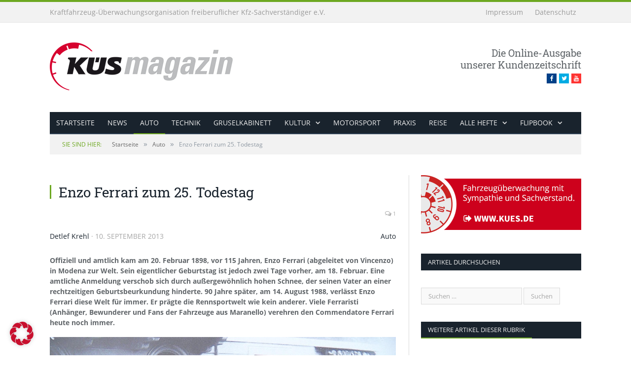

--- FILE ---
content_type: text/html; charset=UTF-8
request_url: https://www.kues-magazin.de/enzo-ferrari-zum-25-todestag/
body_size: 83214
content:

<!DOCTYPE html>

<!--[if IE 8]> <html class="ie ie8" lang="de"> <![endif]-->
<!--[if IE 9]> <html class="ie ie9" lang="de"> <![endif]-->
<!--[if gt IE 9]><!--> <html lang="de"> <!--<![endif]-->

<head>


<meta charset="UTF-8" />
<title>  Enzo Ferrari zum 25. Todestag – KÜS magazin</title>

 
<meta name="viewport" content="width=device-width, initial-scale=1" />
<link rel="pingback" href="https://www.kues-magazin.de/wordpress/xmlrpc.php" />
	

	
<meta name='robots' content='max-image-preview:large' />
<link rel="alternate" type="application/rss+xml" title="KÜS Magazin &raquo; Feed" href="https://www.kues-magazin.de/feed/" />
<link rel="alternate" type="application/rss+xml" title="KÜS Magazin &raquo; Kommentar-Feed" href="https://www.kues-magazin.de/kommentare/feed/" />
<link rel="alternate" type="application/rss+xml" title="KÜS Magazin &raquo; Enzo Ferrari zum 25. Todestag-Kommentar-Feed" href="https://www.kues-magazin.de/enzo-ferrari-zum-25-todestag/feed/" />
<link rel="alternate" title="oEmbed (JSON)" type="application/json+oembed" href="https://www.kues-magazin.de/wp-json/oembed/1.0/embed?url=https%3A%2F%2Fwww.kues-magazin.de%2Fenzo-ferrari-zum-25-todestag%2F" />
<link rel="alternate" title="oEmbed (XML)" type="text/xml+oembed" href="https://www.kues-magazin.de/wp-json/oembed/1.0/embed?url=https%3A%2F%2Fwww.kues-magazin.de%2Fenzo-ferrari-zum-25-todestag%2F&#038;format=xml" />
<style id='wp-img-auto-sizes-contain-inline-css' type='text/css'>
img:is([sizes=auto i],[sizes^="auto," i]){contain-intrinsic-size:3000px 1500px}
/*# sourceURL=wp-img-auto-sizes-contain-inline-css */
</style>
<style id='wp-emoji-styles-inline-css' type='text/css'>

	img.wp-smiley, img.emoji {
		display: inline !important;
		border: none !important;
		box-shadow: none !important;
		height: 1em !important;
		width: 1em !important;
		margin: 0 0.07em !important;
		vertical-align: -0.1em !important;
		background: none !important;
		padding: 0 !important;
	}
/*# sourceURL=wp-emoji-styles-inline-css */
</style>
<link rel='stylesheet' id='wp-block-library-css' href='https://www.kues-magazin.de/wordpress/wp-includes/css/dist/block-library/style.min.css?ver=6.9' type='text/css' media='all' />
<style id='global-styles-inline-css' type='text/css'>
:root{--wp--preset--aspect-ratio--square: 1;--wp--preset--aspect-ratio--4-3: 4/3;--wp--preset--aspect-ratio--3-4: 3/4;--wp--preset--aspect-ratio--3-2: 3/2;--wp--preset--aspect-ratio--2-3: 2/3;--wp--preset--aspect-ratio--16-9: 16/9;--wp--preset--aspect-ratio--9-16: 9/16;--wp--preset--color--black: #000000;--wp--preset--color--cyan-bluish-gray: #abb8c3;--wp--preset--color--white: #ffffff;--wp--preset--color--pale-pink: #f78da7;--wp--preset--color--vivid-red: #cf2e2e;--wp--preset--color--luminous-vivid-orange: #ff6900;--wp--preset--color--luminous-vivid-amber: #fcb900;--wp--preset--color--light-green-cyan: #7bdcb5;--wp--preset--color--vivid-green-cyan: #00d084;--wp--preset--color--pale-cyan-blue: #8ed1fc;--wp--preset--color--vivid-cyan-blue: #0693e3;--wp--preset--color--vivid-purple: #9b51e0;--wp--preset--gradient--vivid-cyan-blue-to-vivid-purple: linear-gradient(135deg,rgb(6,147,227) 0%,rgb(155,81,224) 100%);--wp--preset--gradient--light-green-cyan-to-vivid-green-cyan: linear-gradient(135deg,rgb(122,220,180) 0%,rgb(0,208,130) 100%);--wp--preset--gradient--luminous-vivid-amber-to-luminous-vivid-orange: linear-gradient(135deg,rgb(252,185,0) 0%,rgb(255,105,0) 100%);--wp--preset--gradient--luminous-vivid-orange-to-vivid-red: linear-gradient(135deg,rgb(255,105,0) 0%,rgb(207,46,46) 100%);--wp--preset--gradient--very-light-gray-to-cyan-bluish-gray: linear-gradient(135deg,rgb(238,238,238) 0%,rgb(169,184,195) 100%);--wp--preset--gradient--cool-to-warm-spectrum: linear-gradient(135deg,rgb(74,234,220) 0%,rgb(151,120,209) 20%,rgb(207,42,186) 40%,rgb(238,44,130) 60%,rgb(251,105,98) 80%,rgb(254,248,76) 100%);--wp--preset--gradient--blush-light-purple: linear-gradient(135deg,rgb(255,206,236) 0%,rgb(152,150,240) 100%);--wp--preset--gradient--blush-bordeaux: linear-gradient(135deg,rgb(254,205,165) 0%,rgb(254,45,45) 50%,rgb(107,0,62) 100%);--wp--preset--gradient--luminous-dusk: linear-gradient(135deg,rgb(255,203,112) 0%,rgb(199,81,192) 50%,rgb(65,88,208) 100%);--wp--preset--gradient--pale-ocean: linear-gradient(135deg,rgb(255,245,203) 0%,rgb(182,227,212) 50%,rgb(51,167,181) 100%);--wp--preset--gradient--electric-grass: linear-gradient(135deg,rgb(202,248,128) 0%,rgb(113,206,126) 100%);--wp--preset--gradient--midnight: linear-gradient(135deg,rgb(2,3,129) 0%,rgb(40,116,252) 100%);--wp--preset--font-size--small: 13px;--wp--preset--font-size--medium: 20px;--wp--preset--font-size--large: 36px;--wp--preset--font-size--x-large: 42px;--wp--preset--spacing--20: 0.44rem;--wp--preset--spacing--30: 0.67rem;--wp--preset--spacing--40: 1rem;--wp--preset--spacing--50: 1.5rem;--wp--preset--spacing--60: 2.25rem;--wp--preset--spacing--70: 3.38rem;--wp--preset--spacing--80: 5.06rem;--wp--preset--shadow--natural: 6px 6px 9px rgba(0, 0, 0, 0.2);--wp--preset--shadow--deep: 12px 12px 50px rgba(0, 0, 0, 0.4);--wp--preset--shadow--sharp: 6px 6px 0px rgba(0, 0, 0, 0.2);--wp--preset--shadow--outlined: 6px 6px 0px -3px rgb(255, 255, 255), 6px 6px rgb(0, 0, 0);--wp--preset--shadow--crisp: 6px 6px 0px rgb(0, 0, 0);}:where(.is-layout-flex){gap: 0.5em;}:where(.is-layout-grid){gap: 0.5em;}body .is-layout-flex{display: flex;}.is-layout-flex{flex-wrap: wrap;align-items: center;}.is-layout-flex > :is(*, div){margin: 0;}body .is-layout-grid{display: grid;}.is-layout-grid > :is(*, div){margin: 0;}:where(.wp-block-columns.is-layout-flex){gap: 2em;}:where(.wp-block-columns.is-layout-grid){gap: 2em;}:where(.wp-block-post-template.is-layout-flex){gap: 1.25em;}:where(.wp-block-post-template.is-layout-grid){gap: 1.25em;}.has-black-color{color: var(--wp--preset--color--black) !important;}.has-cyan-bluish-gray-color{color: var(--wp--preset--color--cyan-bluish-gray) !important;}.has-white-color{color: var(--wp--preset--color--white) !important;}.has-pale-pink-color{color: var(--wp--preset--color--pale-pink) !important;}.has-vivid-red-color{color: var(--wp--preset--color--vivid-red) !important;}.has-luminous-vivid-orange-color{color: var(--wp--preset--color--luminous-vivid-orange) !important;}.has-luminous-vivid-amber-color{color: var(--wp--preset--color--luminous-vivid-amber) !important;}.has-light-green-cyan-color{color: var(--wp--preset--color--light-green-cyan) !important;}.has-vivid-green-cyan-color{color: var(--wp--preset--color--vivid-green-cyan) !important;}.has-pale-cyan-blue-color{color: var(--wp--preset--color--pale-cyan-blue) !important;}.has-vivid-cyan-blue-color{color: var(--wp--preset--color--vivid-cyan-blue) !important;}.has-vivid-purple-color{color: var(--wp--preset--color--vivid-purple) !important;}.has-black-background-color{background-color: var(--wp--preset--color--black) !important;}.has-cyan-bluish-gray-background-color{background-color: var(--wp--preset--color--cyan-bluish-gray) !important;}.has-white-background-color{background-color: var(--wp--preset--color--white) !important;}.has-pale-pink-background-color{background-color: var(--wp--preset--color--pale-pink) !important;}.has-vivid-red-background-color{background-color: var(--wp--preset--color--vivid-red) !important;}.has-luminous-vivid-orange-background-color{background-color: var(--wp--preset--color--luminous-vivid-orange) !important;}.has-luminous-vivid-amber-background-color{background-color: var(--wp--preset--color--luminous-vivid-amber) !important;}.has-light-green-cyan-background-color{background-color: var(--wp--preset--color--light-green-cyan) !important;}.has-vivid-green-cyan-background-color{background-color: var(--wp--preset--color--vivid-green-cyan) !important;}.has-pale-cyan-blue-background-color{background-color: var(--wp--preset--color--pale-cyan-blue) !important;}.has-vivid-cyan-blue-background-color{background-color: var(--wp--preset--color--vivid-cyan-blue) !important;}.has-vivid-purple-background-color{background-color: var(--wp--preset--color--vivid-purple) !important;}.has-black-border-color{border-color: var(--wp--preset--color--black) !important;}.has-cyan-bluish-gray-border-color{border-color: var(--wp--preset--color--cyan-bluish-gray) !important;}.has-white-border-color{border-color: var(--wp--preset--color--white) !important;}.has-pale-pink-border-color{border-color: var(--wp--preset--color--pale-pink) !important;}.has-vivid-red-border-color{border-color: var(--wp--preset--color--vivid-red) !important;}.has-luminous-vivid-orange-border-color{border-color: var(--wp--preset--color--luminous-vivid-orange) !important;}.has-luminous-vivid-amber-border-color{border-color: var(--wp--preset--color--luminous-vivid-amber) !important;}.has-light-green-cyan-border-color{border-color: var(--wp--preset--color--light-green-cyan) !important;}.has-vivid-green-cyan-border-color{border-color: var(--wp--preset--color--vivid-green-cyan) !important;}.has-pale-cyan-blue-border-color{border-color: var(--wp--preset--color--pale-cyan-blue) !important;}.has-vivid-cyan-blue-border-color{border-color: var(--wp--preset--color--vivid-cyan-blue) !important;}.has-vivid-purple-border-color{border-color: var(--wp--preset--color--vivid-purple) !important;}.has-vivid-cyan-blue-to-vivid-purple-gradient-background{background: var(--wp--preset--gradient--vivid-cyan-blue-to-vivid-purple) !important;}.has-light-green-cyan-to-vivid-green-cyan-gradient-background{background: var(--wp--preset--gradient--light-green-cyan-to-vivid-green-cyan) !important;}.has-luminous-vivid-amber-to-luminous-vivid-orange-gradient-background{background: var(--wp--preset--gradient--luminous-vivid-amber-to-luminous-vivid-orange) !important;}.has-luminous-vivid-orange-to-vivid-red-gradient-background{background: var(--wp--preset--gradient--luminous-vivid-orange-to-vivid-red) !important;}.has-very-light-gray-to-cyan-bluish-gray-gradient-background{background: var(--wp--preset--gradient--very-light-gray-to-cyan-bluish-gray) !important;}.has-cool-to-warm-spectrum-gradient-background{background: var(--wp--preset--gradient--cool-to-warm-spectrum) !important;}.has-blush-light-purple-gradient-background{background: var(--wp--preset--gradient--blush-light-purple) !important;}.has-blush-bordeaux-gradient-background{background: var(--wp--preset--gradient--blush-bordeaux) !important;}.has-luminous-dusk-gradient-background{background: var(--wp--preset--gradient--luminous-dusk) !important;}.has-pale-ocean-gradient-background{background: var(--wp--preset--gradient--pale-ocean) !important;}.has-electric-grass-gradient-background{background: var(--wp--preset--gradient--electric-grass) !important;}.has-midnight-gradient-background{background: var(--wp--preset--gradient--midnight) !important;}.has-small-font-size{font-size: var(--wp--preset--font-size--small) !important;}.has-medium-font-size{font-size: var(--wp--preset--font-size--medium) !important;}.has-large-font-size{font-size: var(--wp--preset--font-size--large) !important;}.has-x-large-font-size{font-size: var(--wp--preset--font-size--x-large) !important;}
/*# sourceURL=global-styles-inline-css */
</style>

<style id='classic-theme-styles-inline-css' type='text/css'>
/*! This file is auto-generated */
.wp-block-button__link{color:#fff;background-color:#32373c;border-radius:9999px;box-shadow:none;text-decoration:none;padding:calc(.667em + 2px) calc(1.333em + 2px);font-size:1.125em}.wp-block-file__button{background:#32373c;color:#fff;text-decoration:none}
/*# sourceURL=/wp-includes/css/classic-themes.min.css */
</style>
<link rel='stylesheet' id='cptch_stylesheet-css' href='https://www.kues-magazin.de/wordpress/wp-content/plugins/captcha/css/front_end_style.css?ver=4.4.5' type='text/css' media='all' />
<link rel='stylesheet' id='dashicons-css' href='https://www.kues-magazin.de/wordpress/wp-includes/css/dashicons.min.css?ver=6.9' type='text/css' media='all' />
<link rel='stylesheet' id='cptch_desktop_style-css' href='https://www.kues-magazin.de/wordpress/wp-content/plugins/captcha/css/desktop_style.css?ver=4.4.5' type='text/css' media='all' />
<link rel='stylesheet' id='contact-form-7-css' href='https://www.kues-magazin.de/wordpress/wp-content/plugins/contact-form-7/includes/css/styles.css?ver=6.1.4' type='text/css' media='all' />
<link rel='stylesheet' id='page-list-style-css' href='https://www.kues-magazin.de/wordpress/wp-content/plugins/page-list/css/page-list.css?ver=5.9' type='text/css' media='all' />
<link rel='stylesheet' id='smartmag-core-css' href='https://www.kues-magazin.de/wordpress/wp-content/themes/smart-mag-child/style.css?ver=2.6.1' type='text/css' media='all' />
<link rel='stylesheet' id='smartmag-responsive-css' href='https://www.kues-magazin.de/wordpress/wp-content/themes/smart-mag/css/responsive.css?ver=2.6.1' type='text/css' media='all' />
<link rel='stylesheet' id='pretty-photo-css' href='https://www.kues-magazin.de/wordpress/wp-content/themes/smart-mag/css/prettyPhoto.css?ver=2.6.1' type='text/css' media='all' />
<link rel='stylesheet' id='smartmag-font-awesome-css' href='https://www.kues-magazin.de/wordpress/wp-content/themes/smart-mag/css/fontawesome/css/font-awesome.min.css?ver=2.6.1' type='text/css' media='all' />
<link rel='stylesheet' id='borlabs-cookie-custom-css' href='https://www.kues-magazin.de/wordpress/wp-content/cache/borlabs-cookie/1/borlabs-cookie-1-de.css?ver=3.3.23-38' type='text/css' media='all' />
<link rel='stylesheet' id='custom-css-css' href='https://www.kues-magazin.de/wordpress/?anchor_obj=1&#038;bunyad_custom_css=1&#038;ver=6.9' type='text/css' media='all' />
<script type="text/javascript" src="https://www.kues-magazin.de/wordpress/wp-includes/js/dist/hooks.min.js?ver=dd5603f07f9220ed27f1" id="wp-hooks-js"></script>
<script type="text/javascript" id="say-what-js-js-extra">
/* <![CDATA[ */
var say_what_data = {"replacements":{"|Save my name, email, and website in this browser for the next time I comment.|":"Meinen Namen und meine E-Mail-Adresse in diesem Browser f\u00fcr die n\u00e4chste Kommentierung speichern."}};
//# sourceURL=say-what-js-js-extra
/* ]]> */
</script>
<script type="text/javascript" src="https://www.kues-magazin.de/wordpress/wp-content/plugins/say-what/assets/build/frontend.js?ver=fd31684c45e4d85aeb4e" id="say-what-js-js"></script>
<script type="text/javascript" src="https://www.kues-magazin.de/wordpress/wp-includes/js/jquery/jquery.min.js?ver=3.7.1" id="jquery-core-js"></script>
<script type="text/javascript" src="https://www.kues-magazin.de/wordpress/wp-includes/js/jquery/jquery-migrate.min.js?ver=3.4.1" id="jquery-migrate-js"></script>
<script type="text/javascript" src="https://www.kues-magazin.de/wordpress/wp-content/themes/smart-mag/js/jquery.prettyPhoto.js?ver=6.9" id="pretty-photo-smartmag-js"></script>
<script data-no-optimize="1" data-no-minify="1" data-cfasync="false" type="text/javascript" src="https://www.kues-magazin.de/wordpress/wp-content/cache/borlabs-cookie/1/borlabs-cookie-config-de.json.js?ver=3.3.23-54" id="borlabs-cookie-config-js"></script>
<script data-no-optimize="1" data-no-minify="1" data-cfasync="false" type="text/javascript" src="https://www.kues-magazin.de/wordpress/wp-content/plugins/borlabs-cookie/assets/javascript/borlabs-cookie-prioritize.min.js?ver=3.3.23" id="borlabs-cookie-prioritize-js"></script>
<link rel="https://api.w.org/" href="https://www.kues-magazin.de/wp-json/" /><link rel="alternate" title="JSON" type="application/json" href="https://www.kues-magazin.de/wp-json/wp/v2/posts/651" /><link rel="EditURI" type="application/rsd+xml" title="RSD" href="https://www.kues-magazin.de/wordpress/xmlrpc.php?rsd" />
<meta name="generator" content="WordPress 6.9" />
<link rel="canonical" href="https://www.kues-magazin.de/enzo-ferrari-zum-25-todestag/" />
<link rel='shortlink' href='https://www.kues-magazin.de/?p=651' />
<link rel="stylesheet" type="text/css" href="https://www.kues-magazin.de/wordpress/wp-content/themes/smart-mag-child/stylesheet-print.css" media="print" />
<style type="text/css">.recentcomments a{display:inline !important;padding:0 !important;margin:0 !important;}</style>	
<!--[if lt IE 9]>
<script src="https://www.kues-magazin.de/wordpress/wp-content/themes/smart-mag/js/html5.js" type="text/javascript"></script>
<![endif]-->

</head>

<body class="wp-singular post-template-default single single-post postid-651 single-format-standard wp-theme-smart-mag wp-child-theme-smart-mag-child page-builder right-sidebar full has-nav-dark">

<div class="main-wrap">

	
	
	<div class="top-bar">

		<div class="wrap">
			<section class="top-bar-content">
			
				
				
							<div class="textwidget"><div class="kfz-ueo"><a href="https://www.kues.de">Kraftfahrzeug-Überwachungsorganisation freiberuflicher Kfz-Sachverständiger e.V.<a/></div>
</div>
					<div class="textwidget"><div class="legal"><a href="/impressum/">Impressum<a/> <a href="/datenschutz/">Datenschutz<a/></div></div>
						
			</section>
		</div>
		
	</div>
	
	
	<div id="main-head" class="main-head">
		
		<div class="wrap">
		
			<header>
				<div class="title">
				
				<a href="https://www.kues-magazin.de/" title="KÜS Magazin" rel="home">
									
					<img src="https://www.kues-magazin.de/wordpress/wp-content/uploads/2014/10/logo-kues-magazin-schmal.png" class="logo-image" alt="KÜS Magazin"  />
						 
								</a>
				
				</div>
				
				<div class="right">
								<div class="textwidget">Die Online-Ausgabe<br>
unserer Kundenzeitschrift<br>
<ul class="social-icons"><li><a href="https://www.facebook.com/kues.de/" class="icon fa fa-facebook" title="Facebook"><span class="visuallyhidden">Facebook</span></a></li><li><a href="http://twitter.com/kuesofficial" class="icon fa fa-twitter" title="Twitter"><span class="visuallyhidden">Twitter</span></a></li><li><a href="https://www.youtube.com/c/k%C3%BCsmedia" class="icon fa fa-youtube" title="Youtube"><span class="visuallyhidden">Youtube</span></a></li></ul></div>
						</div>
			</header>
			
						
			<nav class="navigation cf" >
			
				<div class="mobile" data-type="classic" data-search="1">
					<a href="#" class="selected">
						<span class="text">Navigate</span><span class="current"></span> <i class="hamburger fa fa-bars"></i>
					</a>
				</div>
				
				<div class="menu-menu-hauptnavi-variante-2-container"><ul id="menu-menu-hauptnavi-variante-2" class="menu"><li id="menu-item-2257" class="menu-item menu-item-type-post_type menu-item-object-page menu-item-home menu-item-2257"><a href="https://www.kues-magazin.de/">Startseite</a></li>
<li id="menu-item-3859" class="menu-item menu-item-type-taxonomy menu-item-object-category menu-cat-2 menu-item-3859"><a href="https://www.kues-magazin.de/rubrik/news/">News</a></li>
<li id="menu-item-1808" class="menu-item menu-item-type-taxonomy menu-item-object-category current-post-ancestor current-menu-parent current-post-parent menu-cat-1 menu-item-1808"><a href="https://www.kues-magazin.de/rubrik/auto/">Auto</a></li>
<li id="menu-item-1817" class="menu-item menu-item-type-taxonomy menu-item-object-category menu-cat-6 menu-item-1817"><a href="https://www.kues-magazin.de/rubrik/technik/">Technik</a></li>
<li id="menu-item-3862" class="menu-item menu-item-type-taxonomy menu-item-object-category menu-cat-10 menu-item-3862"><a href="https://www.kues-magazin.de/rubrik/gruselkabinett/">Gruselkabinett</a></li>
<li id="menu-item-3863" class="menu-item menu-item-type-taxonomy menu-item-object-category menu-item-has-children menu-cat-7 menu-item-3863"><a href="https://www.kues-magazin.de/rubrik/kultur/">Kultur</a>
<ul class="sub-menu">
	<li id="menu-item-1833" class="menu-item menu-item-type-taxonomy menu-item-object-category menu-cat-9 menu-item-1833"><a href="https://www.kues-magazin.de/rubrik/zwischenstopp/">Zwischenstopp</a></li>
</ul>
</li>
<li id="menu-item-3861" class="menu-item menu-item-type-taxonomy menu-item-object-category menu-cat-5 menu-item-3861"><a href="https://www.kues-magazin.de/rubrik/motorsport/">Motorsport</a></li>
<li id="menu-item-1814" class="menu-item menu-item-type-taxonomy menu-item-object-category menu-cat-4 menu-item-1814"><a href="https://www.kues-magazin.de/rubrik/praxis/">Praxis</a></li>
<li id="menu-item-3860" class="menu-item menu-item-type-taxonomy menu-item-object-category menu-cat-3 menu-item-3860"><a href="https://www.kues-magazin.de/rubrik/reise/">Reise</a></li>
<li id="menu-item-2389" class="menu-item menu-item-type-post_type menu-item-object-page menu-item-has-children menu-item-2389"><a href="https://www.kues-magazin.de/hefte/">alle Hefte</a>
<ul class="sub-menu">
	<li id="menu-item--13" class="menu-item menu-item-type-post_type menu-item-object-page menu-item--13"><a href="https://www.kues-magazin.de/hefte/ausgabe-77/">Ausgabe 77 – Dezember 2023</a></li>
	<li id="menu-item--14" class="menu-item menu-item-type-post_type menu-item-object-page menu-item--14"><a href="https://www.kues-magazin.de/hefte/ausgabe-76/">Ausgabe 76 – September 2023</a></li>
	<li id="menu-item--15" class="menu-item menu-item-type-post_type menu-item-object-page menu-item--15"><a href="https://www.kues-magazin.de/hefte/ausgabe-75/">Ausgabe 75 – Juni 2023</a></li>
	<li id="menu-item--16" class="menu-item menu-item-type-post_type menu-item-object-page menu-item--16"><a href="https://www.kues-magazin.de/hefte/ausgabe-74/">Ausgabe 74 – März 2023</a></li>
	<li id="menu-item--17" class="menu-item menu-item-type-post_type menu-item-object-page menu-item--17"><a href="https://www.kues-magazin.de/hefte/ausgabe-73/">Ausgabe 73 – Dezember 2022</a></li>
	<li id="menu-item--18" class="menu-item menu-item-type-post_type menu-item-object-page menu-item--18"><a href="https://www.kues-magazin.de/hefte/ausgabe-72/">Ausgabe 72 – September 2022</a></li>
	<li id="menu-item--19" class="menu-item menu-item-type-post_type menu-item-object-page menu-item--19"><a href="https://www.kues-magazin.de/hefte/ausgabe-71/">Ausgabe 71 – Juni 2022</a></li>
	<li id="menu-item--20" class="menu-item menu-item-type-post_type menu-item-object-page menu-item--20"><a href="https://www.kues-magazin.de/hefte/ausgabe-70/">Ausgabe 70 – März 2022</a></li>
	<li id="menu-item--21" class="menu-item menu-item-type-post_type menu-item-object-page menu-item--21"><a href="https://www.kues-magazin.de/hefte/ausgabe-69/">Ausgabe 69 – Dezember 2021</a></li>
	<li id="menu-item--22" class="menu-item menu-item-type-post_type menu-item-object-page menu-item--22"><a href="https://www.kues-magazin.de/hefte/ausgabe-68/">Ausgabe 68 – Oktober 2021</a></li>
	<li id="menu-item--23" class="menu-item menu-item-type-post_type menu-item-object-page menu-item--23"><a href="https://www.kues-magazin.de/hefte/ausgabe-67/">Ausgabe 67 – Juni 2021</a></li>
	<li id="menu-item--24" class="menu-item menu-item-type-post_type menu-item-object-page menu-item--24"><a href="https://www.kues-magazin.de/hefte/ausgabe-66/">Ausgabe 66 – März 2021</a></li>
	<li id="menu-item--25" class="menu-item menu-item-type-post_type menu-item-object-page menu-item--25"><a href="https://www.kues-magazin.de/hefte/ausgabe-65/">Ausgabe 65</a></li>
	<li id="menu-item--26" class="menu-item menu-item-type-post_type menu-item-object-page menu-item--26"><a href="https://www.kues-magazin.de/hefte/ausgabe-64/">Ausgabe 64</a></li>
	<li id="menu-item--27" class="menu-item menu-item-type-post_type menu-item-object-page menu-item--27"><a href="https://www.kues-magazin.de/hefte/ausgabe-63/">Ausgabe 63</a></li>
	<li id="menu-item--28" class="menu-item menu-item-type-post_type menu-item-object-page menu-item--28"><a href="https://www.kues-magazin.de/hefte/ausgabe-62/">Ausgabe 62</a></li>
	<li id="menu-item--29" class="menu-item menu-item-type-post_type menu-item-object-page menu-item--29"><a href="https://www.kues-magazin.de/hefte/ausgabe-61/">Ausgabe 61</a></li>
	<li id="menu-item--30" class="menu-item menu-item-type-post_type menu-item-object-page menu-item--30"><a href="https://www.kues-magazin.de/hefte/ausgabe-60/">Ausgabe 60</a></li>
	<li id="menu-item--31" class="menu-item menu-item-type-post_type menu-item-object-page menu-item--31"><a href="https://www.kues-magazin.de/hefte/ausgabe-59/">Ausgabe 59</a></li>
	<li id="menu-item--32" class="menu-item menu-item-type-post_type menu-item-object-page menu-item--32"><a href="https://www.kues-magazin.de/hefte/ausgabe-58/">Ausgabe 58</a></li>
	<li id="menu-item--33" class="menu-item menu-item-type-post_type menu-item-object-page menu-item--33"><a href="https://www.kues-magazin.de/hefte/ausgabe-57/">Ausgabe 57</a></li>
	<li id="menu-item--34" class="menu-item menu-item-type-post_type menu-item-object-page menu-item--34"><a href="https://www.kues-magazin.de/hefte/ausgabe-56/">Ausgabe 56</a></li>
	<li id="menu-item--35" class="menu-item menu-item-type-post_type menu-item-object-page menu-item--35"><a href="https://www.kues-magazin.de/hefte/ausgabe-55/">Ausgabe 55</a></li>
	<li id="menu-item--36" class="menu-item menu-item-type-post_type menu-item-object-page menu-item--36"><a href="https://www.kues-magazin.de/hefte/ausgabe-54/">Ausgabe 54</a></li>
	<li id="menu-item--37" class="menu-item menu-item-type-post_type menu-item-object-page menu-item--37"><a href="https://www.kues-magazin.de/hefte/ausgabe-53/">Ausgabe 53</a></li>
	<li id="menu-item--38" class="menu-item menu-item-type-post_type menu-item-object-page menu-item--38"><a href="https://www.kues-magazin.de/hefte/ausgabe-52/">Ausgabe 52</a></li>
	<li id="menu-item--39" class="menu-item menu-item-type-post_type menu-item-object-page menu-item--39"><a href="https://www.kues-magazin.de/hefte/ausgabe-51/">Ausgabe 51</a></li>
	<li id="menu-item--40" class="menu-item menu-item-type-post_type menu-item-object-page menu-item--40"><a href="https://www.kues-magazin.de/hefte/ausgabe-50/">Ausgabe 50</a></li>
	<li id="menu-item--41" class="menu-item menu-item-type-post_type menu-item-object-page menu-item--41"><a href="https://www.kues-magazin.de/hefte/ausgabe-49/">Ausgabe 49</a></li>
	<li id="menu-item--42" class="menu-item menu-item-type-post_type menu-item-object-page menu-item--42"><a href="https://www.kues-magazin.de/hefte/ausgabe-48/">Ausgabe 48</a></li>
	<li id="menu-item--43" class="menu-item menu-item-type-post_type menu-item-object-page menu-item--43"><a href="https://www.kues-magazin.de/hefte/ausgabe-47/">Ausgabe 47</a></li>
	<li id="menu-item--44" class="menu-item menu-item-type-post_type menu-item-object-page menu-item--44"><a href="https://www.kues-magazin.de/hefte/ausgabe-46/">Ausgabe 46</a></li>
	<li id="menu-item--45" class="menu-item menu-item-type-post_type menu-item-object-page menu-item--45"><a href="https://www.kues-magazin.de/hefte/ausgabe-45/">Ausgabe 45</a></li>
	<li id="menu-item--46" class="menu-item menu-item-type-post_type menu-item-object-page menu-item--46"><a href="https://www.kues-magazin.de/hefte/ausgabe-44/">Ausgabe 44</a></li>
	<li id="menu-item--47" class="menu-item menu-item-type-post_type menu-item-object-page menu-item--47"><a href="https://www.kues-magazin.de/hefte/ausgabe-43/">Ausgabe 43</a></li>
	<li id="menu-item--48" class="menu-item menu-item-type-post_type menu-item-object-page menu-item--48"><a href="https://www.kues-magazin.de/hefte/ausgabe-42/">Ausgabe 42</a></li>
	<li id="menu-item--49" class="menu-item menu-item-type-post_type menu-item-object-page menu-item--49"><a href="https://www.kues-magazin.de/hefte/ausgabe-41/">Ausgabe 41</a></li>
	<li id="menu-item--50" class="menu-item menu-item-type-post_type menu-item-object-page menu-item--50"><a href="https://www.kues-magazin.de/hefte/ausgabe-40/">Ausgabe 40</a></li>
	<li id="menu-item--51" class="menu-item menu-item-type-post_type menu-item-object-page menu-item--51"><a href="https://www.kues-magazin.de/hefte/ausgabe-39/">Ausgabe 39</a></li>
	<li id="menu-item--52" class="menu-item menu-item-type-post_type menu-item-object-page menu-item--52"><a href="https://www.kues-magazin.de/hefte/ausgabe-38/">Ausgabe 38</a></li>
	<li id="menu-item--53" class="menu-item menu-item-type-post_type menu-item-object-page menu-item--53"><a href="https://www.kues-magazin.de/hefte/ausgabe-37/">Ausgabe 37</a></li>
	<li id="menu-item--54" class="menu-item menu-item-type-post_type menu-item-object-page menu-item--54"><a href="https://www.kues-magazin.de/hefte/ausgabe-36/">Ausgabe 36</a></li>
	<li id="menu-item--55" class="menu-item menu-item-type-post_type menu-item-object-page menu-item--55"><a href="https://www.kues-magazin.de/hefte/ausgabe-35/">Ausgabe 35</a></li>
	<li id="menu-item--56" class="menu-item menu-item-type-post_type menu-item-object-page menu-item--56"><a href="https://www.kues-magazin.de/hefte/ausgabe-34/">Ausgabe 34</a></li>
	<li id="menu-item--57" class="menu-item menu-item-type-post_type menu-item-object-page menu-item--57"><a href="https://www.kues-magazin.de/hefte/ausgabe-33/">Ausgabe 33</a></li>
	<li id="menu-item--58" class="menu-item menu-item-type-post_type menu-item-object-page menu-item--58"><a href="https://www.kues-magazin.de/hefte/ausgabe-32/">Ausgabe 32</a></li>
	<li id="menu-item--59" class="menu-item menu-item-type-post_type menu-item-object-page menu-item--59"><a href="https://www.kues-magazin.de/hefte/ausgabe-31/">Ausgabe 31</a></li>
	<li id="menu-item--60" class="menu-item menu-item-type-post_type menu-item-object-page menu-item--60"><a href="https://www.kues-magazin.de/hefte/ausgabe-30/">Ausgabe 30</a></li>
	<li id="menu-item--61" class="menu-item menu-item-type-post_type menu-item-object-page menu-item--61"><a href="https://www.kues-magazin.de/hefte/ausgabe-29/">Ausgabe 29</a></li>
	<li id="menu-item--62" class="menu-item menu-item-type-post_type menu-item-object-page menu-item--62"><a href="https://www.kues-magazin.de/hefte/ausgabe-28/">Ausgabe 28</a></li>
	<li id="menu-item--63" class="menu-item menu-item-type-post_type menu-item-object-page menu-item--63"><a href="https://www.kues-magazin.de/hefte/ausgabe-27/">Ausgabe 27</a></li>
	<li id="menu-item--64" class="menu-item menu-item-type-post_type menu-item-object-page menu-item--64"><a href="https://www.kues-magazin.de/hefte/ausgabe-26/">Ausgabe 26</a></li>
	<li id="menu-item--65" class="menu-item menu-item-type-post_type menu-item-object-page menu-item--65"><a href="https://www.kues-magazin.de/hefte/ausgabe-25/">Ausgabe 25</a></li>
	<li id="menu-item--66" class="menu-item menu-item-type-post_type menu-item-object-page menu-item--66"><a href="https://www.kues-magazin.de/hefte/ausgabe-24/">Ausgabe 24</a></li>
</ul>
</li>
<li id="menu-item-14723" class="menu-item menu-item-type-post_type menu-item-object-page menu-item-has-children menu-item-14723"><a href="https://www.kues-magazin.de/flipbook/">Flipbook</a>
<ul class="sub-menu">
	<li id="menu-item--67" class="menu-item menu-item-type-post_type menu-item-object-page menu-item--67"><a href="https://www.kues-magazin.de/flipbook/ausgabe-85/">Ausgabe 85 – Dezember 2025</a></li>
	<li id="menu-item--68" class="menu-item menu-item-type-post_type menu-item-object-page menu-item--68"><a href="https://www.kues-magazin.de/flipbook/ausgabe-84/">Ausgabe 84 – September 2025</a></li>
	<li id="menu-item--69" class="menu-item menu-item-type-post_type menu-item-object-page menu-item--69"><a href="https://www.kues-magazin.de/flipbook/ausgabe-83/">Ausgabe 83 – Juni 2025</a></li>
	<li id="menu-item--70" class="menu-item menu-item-type-post_type menu-item-object-page menu-item--70"><a href="https://www.kues-magazin.de/flipbook/ausgabe-82/">Ausgabe 82 – März 2025</a></li>
	<li id="menu-item--71" class="menu-item menu-item-type-post_type menu-item-object-page menu-item--71"><a href="https://www.kues-magazin.de/flipbook/ausgabe-81/">Ausgabe 81 – Dezember 2024</a></li>
	<li id="menu-item--72" class="menu-item menu-item-type-post_type menu-item-object-page menu-item--72"><a href="https://www.kues-magazin.de/flipbook/ausgabe-80/">Ausgabe 80 – September 2024</a></li>
	<li id="menu-item--73" class="menu-item menu-item-type-post_type menu-item-object-page menu-item--73"><a href="https://www.kues-magazin.de/flipbook/ausgabe-79/">Ausgabe 79 – Juni 2024</a></li>
	<li id="menu-item--74" class="menu-item menu-item-type-post_type menu-item-object-page menu-item--74"><a href="https://www.kues-magazin.de/flipbook/ausgabe-78/">Ausgabe 78 – März 2024</a></li>
	<li id="menu-item--75" class="menu-item menu-item-type-post_type menu-item-object-page menu-item--75"><a href="https://www.kues-magazin.de/flipbook/ausgabe-77/">Ausgabe 77 – Dezember 2023</a></li>
	<li id="menu-item--76" class="menu-item menu-item-type-post_type menu-item-object-page menu-item--76"><a href="https://www.kues-magazin.de/flipbook/ausgabe-76/">Ausgabe 76 – September 2023</a></li>
	<li id="menu-item--77" class="menu-item menu-item-type-post_type menu-item-object-page menu-item--77"><a href="https://www.kues-magazin.de/flipbook/ausgabe-75/">Ausgabe 75 – Juni 2023</a></li>
	<li id="menu-item--78" class="menu-item menu-item-type-post_type menu-item-object-page menu-item--78"><a href="https://www.kues-magazin.de/flipbook/ausgabe-74/">Ausgabe 74 – März 2023</a></li>
	<li id="menu-item--79" class="menu-item menu-item-type-post_type menu-item-object-page menu-item--79"><a href="https://www.kues-magazin.de/flipbook/ausgabe-73/">Ausgabe 73 – Dezember 2022</a></li>
	<li id="menu-item--80" class="menu-item menu-item-type-post_type menu-item-object-page menu-item--80"><a href="https://www.kues-magazin.de/flipbook/ausgabe-72/">Ausgabe 72 – September 2022</a></li>
	<li id="menu-item--81" class="menu-item menu-item-type-post_type menu-item-object-page menu-item--81"><a href="https://www.kues-magazin.de/flipbook/ausgabe-71/">Ausgabe 71 – Juni 2022</a></li>
	<li id="menu-item--82" class="menu-item menu-item-type-post_type menu-item-object-page menu-item--82"><a href="https://www.kues-magazin.de/flipbook/ausgabe-70/">Ausgabe 70 – März 2022</a></li>
	<li id="menu-item--83" class="menu-item menu-item-type-post_type menu-item-object-page menu-item--83"><a href="https://www.kues-magazin.de/flipbook/ausgabe-69/">Ausgabe 69 – Dezember 2021</a></li>
	<li id="menu-item--84" class="menu-item menu-item-type-post_type menu-item-object-page menu-item--84"><a href="https://www.kues-magazin.de/flipbook/ausgabe-68/">Ausgabe 68 – September 2021</a></li>
	<li id="menu-item--85" class="menu-item menu-item-type-post_type menu-item-object-page menu-item--85"><a href="https://www.kues-magazin.de/flipbook/ausgabe-67/">Ausgabe 67 – Juni 2021</a></li>
</ul>
</li>
</ul></div>			</nav>
			
		</div>
		
	</div>
	
	<div class="wrap">
		<div class="breadcrumbs"><span class="location">Sie sind hier:</span><span itemscope itemtype="http://data-vocabulary.org/Breadcrumb"><a itemprop="url" href="https://www.kues-magazin.de/"><span itemprop="title">Startseite</span></a></span><span class="delim">&raquo;</span><span itemscope itemtype="http://data-vocabulary.org/Breadcrumb"><a itemprop="url"  href="https://www.kues-magazin.de/rubrik/auto/"><span itemprop="title">Auto</span></a></span><span class="delim">&raquo;</span><span class="current">Enzo Ferrari zum 25. Todestag</span></div>	</div>


<div class="main wrap cf">

		
	<div class="row">
	
		<div class="col-8 main-content">
		
				
				
<article id="post-651" class="post-651 post type-post status-publish format-standard has-post-thumbnail category-auto tag-ausgabe36" itemscope itemtype="http://schema.org/Article">
	
	<header class="post-header cf">

			<div class="featured">
						
<!--
					<a href="https://www.kues-magazin.de/wordpress/wp-content/uploads/2013/09/36_11_enzo_ferrari_nach_seinem_letzen_rennen_09_august_1931.jpg" title="Enzo Ferrari zum 25. Todestag" itemprop="image">
	csabo, 2014-10-06
	-->
				<a class="sabo" href="https://www.kues-magazin.de/enzo-ferrari-zum-25-todestag/" title="Enzo Ferrari zum 25. Todestag" itemprop="image">
				
								
										
						<img width="702" height="336" src="https://www.kues-magazin.de/wordpress/wp-content/uploads/2013/09/36_11_enzo_ferrari_nach_seinem_letzen_rennen_09_august_1931-702x336.jpg" class="attachment-main-slider size-main-slider wp-post-image" alt="" title="Enzo Ferrari zum 25. Todestag" decoding="async" fetchpriority="high" srcset="https://www.kues-magazin.de/wordpress/wp-content/uploads/2013/09/36_11_enzo_ferrari_nach_seinem_letzen_rennen_09_august_1931-702x336.jpg 702w, https://www.kues-magazin.de/wordpress/wp-content/uploads/2013/09/36_11_enzo_ferrari_nach_seinem_letzen_rennen_09_august_1931-1078x516.jpg 1078w" sizes="(max-width: 702px) 100vw, 702px" />					
										
								
				</a>
								
										
					<div class="caption">Enzo Ferrari nach seinem letzten Rennen 09. August 1931</div>
						
								
					</div>
	
		
		<h1 class="post-title" itemprop="name">
		Enzo Ferrari zum 25. Todestag		</h1>
		<br>
		<h4 class="subheading"></h4>
		<h4 class="subheading"></h4>
		
		<a href="https://www.kues-magazin.de/enzo-ferrari-zum-25-todestag/#comments" class="comments"><i class="fa fa-comments-o"></i> 1</a>
		
	</header><!-- .post-header -->
	
	<div class="post-meta">
		<span class="posted-by"><span class="reviewer" itemprop="author"><a href="https://www.kues-magazin.de/autor/dk/" title="Beiträge von Detlef Krehl" rel="author">Detlef Krehl</a></span>
		</span>
		 
		<span class="posted-on">· <span class="dtreviewed"><time class="value-datetime" datetime="2013-09-10T16:00:00+02:00" itemprop="datePublished">10. September 2013</time>
			</span>
		</span>
		
		<span class="cats"><a href="https://www.kues-magazin.de/rubrik/auto/" rel="category tag">Auto</a></span>
			
	</div>
		<p class="aufmacher">
		Offiziell und amtlich kam am 20. Februar 1898, vor 115 Jahren, Enzo Ferrari (abgeleitet von Vincenzo) in Modena zur Welt. Sein eigentlicher Geburtstag ist jedoch zwei Tage vorher, am 18. Februar. Eine amtliche Anmeldung verschob sich durch außergewöhnlich hohen Schnee, der seinen Vater an einer rechtzeitigen Geburtsbeurkundung hinderte. 90 Jahre später, am 14. August 1988, verlässt Enzo Ferrari diese Welt für immer. Er prägte die Rennsportwelt wie kein anderer. Viele Ferraristi (Anhänger, Bewunderer und Fans der Fahrzeuge aus Maranello) verehren den Commendatore Ferrari heute noch immer. 	</p>
	

	<div class="post-container cf">
	
		<div class="post-content-right">
			<div class="post-content description " itemprop="articleBody">
				
								
				<div id="attachment_1805" style="width: 712px" class="wp-caption alignnone"><a href="https://www.kues-magazin.de/wordpress/wp-content/uploads/2013/09/36_11_enzo_ferrari_nach_seinem_letzen_rennen_09_august_1931.jpg"><img decoding="async" aria-describedby="caption-attachment-1805" class="size-large wp-image-1805" src="https://www.kues-magazin.de/wordpress/wp-content/uploads/2013/09/36_11_enzo_ferrari_nach_seinem_letzen_rennen_09_august_1931-1024x768.jpg" alt="Enzo Ferrari nach seinem letzten Rennen 09. August 1931" width="702" height="526" srcset="https://www.kues-magazin.de/wordpress/wp-content/uploads/2013/09/36_11_enzo_ferrari_nach_seinem_letzen_rennen_09_august_1931-1024x768.jpg 1024w, https://www.kues-magazin.de/wordpress/wp-content/uploads/2013/09/36_11_enzo_ferrari_nach_seinem_letzen_rennen_09_august_1931-300x225.jpg 300w, https://www.kues-magazin.de/wordpress/wp-content/uploads/2013/09/36_11_enzo_ferrari_nach_seinem_letzen_rennen_09_august_1931.jpg 1600w" sizes="(max-width: 702px) 100vw, 702px" /></a><p id="caption-attachment-1805" class="wp-caption-text">Enzo Ferrari nach seinem letzten Rennen 09. August 1931</p></div>
<p class="size-large wp-image-1805">Im Alter von 10 Jahren darf Enzo seinen Vater zu einem Rennen in Bologna begleiten. Sie sind dort nur Zuschauer. Dieses Erlebnis prägt von nun an Ferrari. Sein Namensvetter Vincenzo Lancia fährt während des Rennens die schnellste Runde, Felice Nazzaro (* 04. Dezember 1884 &#8211; † 21. März 1940) wird als Sieger mit einer Durchschnittsgeschwindigkeit von annähernd 120 km/h abgewinkt.</p>
<p>Nach dem ersten Weltkrieg bekommt Ferrari eine Anstellung bei CMN (Mailand) – Costruzioni Meccaniche Nazionali – als Testfahrer. Dort erkennt man das Potential von Ferrari und lässt ihn als Rennfahrer für CMN fahren. Der Direktor dieser Firma ist der spätere Konstrukteur des Vespa-Rollers – Ing. Piero Combi. Den Beruf des Rennfahrers, so sagt Ferrari selbst, habe er nur zweitrangig anstrebt.</p>
<div id="attachment_1807" style="width: 712px" class="wp-caption alignnone"><a href="https://www.kues-magazin.de/wordpress/wp-content/uploads/2013/09/36_11_enzo_ferrari_und_der_besuch_des_mg_team_1933_mili_miglia_earl_how_george_eyston.jpg"><img decoding="async" aria-describedby="caption-attachment-1807" class="size-large wp-image-1807" src="https://www.kues-magazin.de/wordpress/wp-content/uploads/2013/09/36_11_enzo_ferrari_und_der_besuch_des_mg_team_1933_mili_miglia_earl_how_george_eyston-1024x768.jpg" alt="Enzo Ferrari und der Besuch des MG-Team 1933 Mille Miglia 2.v.l. Earl How und 2.v.r. Georg Eyston" width="702" height="526" srcset="https://www.kues-magazin.de/wordpress/wp-content/uploads/2013/09/36_11_enzo_ferrari_und_der_besuch_des_mg_team_1933_mili_miglia_earl_how_george_eyston-1024x768.jpg 1024w, https://www.kues-magazin.de/wordpress/wp-content/uploads/2013/09/36_11_enzo_ferrari_und_der_besuch_des_mg_team_1933_mili_miglia_earl_how_george_eyston-300x225.jpg 300w, https://www.kues-magazin.de/wordpress/wp-content/uploads/2013/09/36_11_enzo_ferrari_und_der_besuch_des_mg_team_1933_mili_miglia_earl_how_george_eyston.jpg 1600w" sizes="(max-width: 702px) 100vw, 702px" /></a><p id="caption-attachment-1807" class="wp-caption-text">Enzo Ferrari und der Besuch des MG-Team 1933 Mille Miglia 2.v.l. Earl How und 2.v.r. Georg Eyston</p></div>
<h2>Seine eigentliche Berufung ist die des Konstrukteurs.</h2>
<p>1920 fährt er bei der Targa Florio als Zweiter über die Ziellinie. Nur kurze Zeit später begann seine Zusammenarbeit mit Alfa Romeo. Er fühlte sich erst nach dem Sieg der Coppa Acerbo in Pescara 1924, im Alfa Romeo RL, als richtiger Rennfahrer. Dort besiegte er die Mercedes-Benz Rennwagen, die Sieger der zuvor ausgetragenen Targa Florio. Bis 1931 betätigt sich Ferrari als Rennfahrer. Die Geburt seines Sohnes Dino veranlasst Enzo zur Aufgabe dieses gefährlichen Lebensabschnitts. Seine eigene Scuderia gründet er am 16. November 1929. Zu einer Zeit, als er noch unter Vertrag von Alfa Romeo als Konstrukteur arbeitet. Ferrari bleibt bis 1939 bei Alfa Romeo. Erstmalig besiegt Ferrari Alfa Romeo mit dem Ferrari Tipo 158 im Juli 1951.</p>
<div id="attachment_1819" style="width: 671px" class="wp-caption alignnone"><a href="https://www.kues-magazin.de/wordpress/wp-content/uploads/2013/09/36_11_richard_williams_enzo_ferrari_a_life.jpg"><img loading="lazy" decoding="async" aria-describedby="caption-attachment-1819" class="size-large wp-image-1819" src="https://www.kues-magazin.de/wordpress/wp-content/uploads/2013/09/36_11_richard_williams_enzo_ferrari_a_life-661x1024.jpg" alt="Zum Weiterlesen (in englischer Sprache) Richard Williams: Enzo Ferrari. A Life. Yellow Jersey Press (auch als e-Book)" width="661" height="1024" srcset="https://www.kues-magazin.de/wordpress/wp-content/uploads/2013/09/36_11_richard_williams_enzo_ferrari_a_life-661x1024.jpg 661w, https://www.kues-magazin.de/wordpress/wp-content/uploads/2013/09/36_11_richard_williams_enzo_ferrari_a_life-193x300.jpg 193w, https://www.kues-magazin.de/wordpress/wp-content/uploads/2013/09/36_11_richard_williams_enzo_ferrari_a_life.jpg 1034w" sizes="auto, (max-width: 661px) 100vw, 661px" /></a><p id="caption-attachment-1819" class="wp-caption-text">Zum Weiterlesen (in englischer Sprache) Richard Williams: Enzo Ferrari. A Life. Yellow Jersey Press (auch als e-Book)</p></div>
<p>Im Motorsport erlebt Ferrari eine große Anzahl grandioser Siege. Seit der Gründung der Formel 1, im Jahr 1950, verzeichnet die Scuderia Ferrari 16 Konstrukteurs- und 15 Fahrer-Weltmeister-Titel und 200 Grand-Prix-Siege. In der Erfolgsbilanz zählen ebenfalls Siege bei der Mille Miglia, in Le Mans und in den Weltmeisterschaftsläufen der Rennsport- und Prototypen-Serien hinzu. Noch heute fasziniert der Name Ferrari über den Tod von Enzo Ferrari hinaus.</p>

				
								
								
			</div><!-- .post-content -->
		</div>
		
	</div>
	
	
			
</article>





	<section class="empfehlen">

	<h3 class="section-head">Weitersagen</h3> 
	<p>

		</p>
	<div class='shortlink'><p><strong>Kurz-URL:</strong><br />https://www.kues-magazin.de/?p=651</p></div> 

</section>

<section class="related-posts">
	<h3 class="section-head">Ähnliche Beiträge</h3> 
	<ul class="highlights-box three-col related-posts">
	
		
		<li class="highlights column one-third">
			
			<article>
					
				<a href="https://www.kues-magazin.de/autos-die-sich-nicht-durchsetzten/" title="Autos, die sich nicht durchsetzten" class="image-link">
					<img width="214" height="140" src="https://www.kues-magazin.de/wordpress/wp-content/uploads/2023/12/Opel-GT-Fahrfoto-214x140.jpg" class="image wp-post-image" alt="" title="Autos, die sich nicht durchsetzten" decoding="async" loading="lazy" />
									</a>
				
				<div class="meta">
					<time datetime="2023-12-22T10:33:52+01:00">22. Dezember 2023 </time>
					
															
					<span class="comments"><i class="fa fa-comments-o"></i>
						0</span>	
					
				</div>
				
				<h2><a href="https://www.kues-magazin.de/autos-die-sich-nicht-durchsetzten/" title="Autos, die sich nicht durchsetzten">Autos, die sich nicht durchsetzten</a></h2>
				
			</article>
		</li>
		
		
		<li class="highlights column one-third">
			
			<article>
					
				<a href="https://www.kues-magazin.de/marktbetrachtung-kombis-der-oberen-mittelklasse/" title="Marktbetrachtung: Kombis der oberen Mittelklasse" class="image-link">
					<img width="214" height="140" src="https://www.kues-magazin.de/wordpress/wp-content/uploads/2023/12/Mercedes-E-Klasse-Kombi-alternatives-Foto-214x140.jpg" class="image wp-post-image" alt="" title="Marktbetrachtung: Kombis der oberen Mittelklasse" decoding="async" loading="lazy" />
									</a>
				
				<div class="meta">
					<time datetime="2023-12-22T10:33:25+01:00">22. Dezember 2023 </time>
					
															
					<span class="comments"><i class="fa fa-comments-o"></i>
						0</span>	
					
				</div>
				
				<h2><a href="https://www.kues-magazin.de/marktbetrachtung-kombis-der-oberen-mittelklasse/" title="Marktbetrachtung: Kombis der oberen Mittelklasse">Marktbetrachtung: Kombis der oberen Mittelklasse</a></h2>
				
			</article>
		</li>
		
		
		<li class="highlights column one-third">
			
			<article>
					
				<a href="https://www.kues-magazin.de/verbrauchswerte-hochdachkombis-und-kompakte-vans-ohne-phev/" title="Verbrauchswerte: Hochdachkombis und kompakte Vans (ohne PHEV)" class="image-link">
					<img width="214" height="140" src="https://www.kues-magazin.de/wordpress/wp-content/uploads/2023/12/Dacia-Jogger-214x140.jpg" class="image wp-post-image" alt="" title="Verbrauchswerte: Hochdachkombis und kompakte Vans (ohne PHEV)" decoding="async" loading="lazy" />
									</a>
				
				<div class="meta">
					<time datetime="2023-12-22T10:33:02+01:00">22. Dezember 2023 </time>
					
															
					<span class="comments"><i class="fa fa-comments-o"></i>
						0</span>	
					
				</div>
				
				<h2><a href="https://www.kues-magazin.de/verbrauchswerte-hochdachkombis-und-kompakte-vans-ohne-phev/" title="Verbrauchswerte: Hochdachkombis und kompakte Vans (ohne PHEV)">Verbrauchswerte: Hochdachkombis und kompakte Vans (ohne PHEV)</a></h2>
				
			</article>
		</li>
		
		</ul>
</section>

	
				<div class="comments">
				
	
	<div id="comments">

			<h3 class="section-head">
			Ein Kommentar		</h3>

		<ol class="comments-list">
					
			<li class="comment even thread-even depth-1" id="li-comment-25165">
				<article id="comment-25165" class="comment">
				
					<div class="comment-avatar">
										</div>
					
					<div class="comment-meta">					
						<span class="comment-author">Goettsche</span> am 
						<a href="https://www.kues-magazin.de/enzo-ferrari-zum-25-todestag/#comment-25165" class="comment-time" title="5. Juni 2016 um 22:48">
							<time pubdate datetime="2016-06-05T22:48:44+02:00">5. Juni 2016, 22:48 Uhr</time>
						</a>
		
											</div> <!-- .comment-meta -->
		
					<div class="comment-content">
						<p>Es gibt ein Fehler im Text: Zuerst diese Photo würde im Laufe der Mille Miglia in Januar 1933.<br />
Das MG Team hatte an der Scuderia Ferrari in Modena gestoppt.<br />
Tx: 2.v.l. Earl How / 3.v.l. Tazio Nuvolari, Enzo Ferrari und /FEHLER: 2.v.r. Georg Eyston<br />
Richtig wäre: &#8230; und 1.v.r. Capt. George Eyston, 2.v.r. Count J. Lurani (siehe Buch: Racing&#8230; Round the World (1920-1935) von Count Giovanni Lurani).</p>
						
												
			
						<div class="reply">
														
						</div><!-- .reply -->
						
					</div>
				</article><!-- #comment-N -->
	
		</li><!-- #comment-## -->
		</ol>

		
		
	
	
	</div><!-- #comments -->
				</div>
	
				
		</div>
		
		
			
		
		
		<aside class="col-4 sidebar">
			<ul>
			
			<li id="text-22" class="widget widget_text">			<div class="textwidget"><a href="https://www.kues.de" target="_blank">
<img src="https://www.kues-magazin.de/wordpress/wp-content/uploads/2014/10/ad_allgemein.png" />
</a></div>
		</li>
<li id="search-7" class="widget widget_search"><h3 class="widgettitle">Artikel durchsuchen</h3><form role="search" method="get" class="search-form" action="https://www.kues-magazin.de/">
				<label>
					<span class="screen-reader-text">Suche nach:</span>
					<input type="search" class="search-field" placeholder="Suchen …" value="" name="s" />
				</label>
				<input type="submit" class="search-submit" value="Suchen" />
			</form></li>
	
			<li id="bunyad-tabbed-recent-widget-8" class="widget tabbed">	
			<ul class="tabs-list">
			
								
				<li class="active">
					<a href="#" data-tab="1">weitere Artikel dieser Rubrik</a>
				</li>
				
								
			</ul>
			
			<div class="tabs-data">
									
				<ul class="tab-posts active posts-list" id="recent-tab-1">
				
								
						
					<li>
					
						<a href="https://www.kues-magazin.de/autos-die-sich-nicht-durchsetzten/"><img width="110" height="96" src="https://www.kues-magazin.de/wordpress/wp-content/uploads/2023/12/Opel-GT-Fahrfoto-110x96.jpg" class="attachment-post-thumbnail size-post-thumbnail wp-post-image" alt="" title="Autos, die sich nicht durchsetzten" decoding="async" loading="lazy" />	
												
						</a>
						
						<div class="content">
						
							<time datetime="2023-12-22T10:33:52+01:00">22. Dezember 2023 </time>
						
							<span class="comments"><a href="https://www.kues-magazin.de/autos-die-sich-nicht-durchsetzten/#respond"><i class="fa fa-comments-o"></i>
								0</a></span>
						
							<a href="https://www.kues-magazin.de/autos-die-sich-nicht-durchsetzten/" title="Autos, die sich nicht durchsetzten">
								Autos, die sich nicht durchsetzten</a>
								
																									
						</div>
					
					</li>
					
						
					<li>
					
						<a href="https://www.kues-magazin.de/marktbetrachtung-kombis-der-oberen-mittelklasse/"><img width="110" height="96" src="https://www.kues-magazin.de/wordpress/wp-content/uploads/2023/12/Mercedes-E-Klasse-Kombi-alternatives-Foto-110x96.jpg" class="attachment-post-thumbnail size-post-thumbnail wp-post-image" alt="" title="Marktbetrachtung: Kombis der oberen Mittelklasse" decoding="async" loading="lazy" />	
												
						</a>
						
						<div class="content">
						
							<time datetime="2023-12-22T10:33:25+01:00">22. Dezember 2023 </time>
						
							<span class="comments"><a href="https://www.kues-magazin.de/marktbetrachtung-kombis-der-oberen-mittelklasse/#respond"><i class="fa fa-comments-o"></i>
								0</a></span>
						
							<a href="https://www.kues-magazin.de/marktbetrachtung-kombis-der-oberen-mittelklasse/" title="Marktbetrachtung: Kombis der oberen Mittelklasse">
								Marktbetrachtung: Kombis der oberen Mittelklasse</a>
								
																									
						</div>
					
					</li>
					
						
					<li>
					
						<a href="https://www.kues-magazin.de/verbrauchswerte-hochdachkombis-und-kompakte-vans-ohne-phev/"><img width="110" height="96" src="https://www.kues-magazin.de/wordpress/wp-content/uploads/2023/12/Dacia-Jogger-110x96.jpg" class="attachment-post-thumbnail size-post-thumbnail wp-post-image" alt="" title="Verbrauchswerte: Hochdachkombis und kompakte Vans (ohne PHEV)" decoding="async" loading="lazy" />	
												
						</a>
						
						<div class="content">
						
							<time datetime="2023-12-22T10:33:02+01:00">22. Dezember 2023 </time>
						
							<span class="comments"><a href="https://www.kues-magazin.de/verbrauchswerte-hochdachkombis-und-kompakte-vans-ohne-phev/#respond"><i class="fa fa-comments-o"></i>
								0</a></span>
						
							<a href="https://www.kues-magazin.de/verbrauchswerte-hochdachkombis-und-kompakte-vans-ohne-phev/" title="Verbrauchswerte: Hochdachkombis und kompakte Vans (ohne PHEV)">
								Verbrauchswerte: Hochdachkombis und kompakte Vans (ohne PHEV)</a>
								
																									
						</div>
					
					</li>
					
						
					<li>
					
						<a href="https://www.kues-magazin.de/microlino-und-evetta/"><img width="110" height="96" src="https://www.kues-magazin.de/wordpress/wp-content/uploads/2023/12/Microlino-seitlich-110x96.jpg" class="attachment-post-thumbnail size-post-thumbnail wp-post-image" alt="" title="Microlino und Evetta" decoding="async" loading="lazy" />	
												
						</a>
						
						<div class="content">
						
							<time datetime="2023-12-22T10:32:02+01:00">22. Dezember 2023 </time>
						
							<span class="comments"><a href="https://www.kues-magazin.de/microlino-und-evetta/#respond"><i class="fa fa-comments-o"></i>
								0</a></span>
						
							<a href="https://www.kues-magazin.de/microlino-und-evetta/" title="Microlino und Evetta">
								Microlino und Evetta</a>
								
																									
						</div>
					
					</li>
					
						
					<li>
					
						<a href="https://www.kues-magazin.de/moderne-technik-unter-retro-optik/"><img width="110" height="96" src="https://www.kues-magazin.de/wordpress/wp-content/uploads/2023/12/TypeHolidays1-110x96.jpg" class="attachment-post-thumbnail size-post-thumbnail wp-post-image" alt="" title="Moderne Technik unter Retro-Optik" decoding="async" loading="lazy" />	
												
						</a>
						
						<div class="content">
						
							<time datetime="2023-12-22T10:28:40+01:00">22. Dezember 2023 </time>
						
							<span class="comments"><a href="https://www.kues-magazin.de/moderne-technik-unter-retro-optik/#respond"><i class="fa fa-comments-o"></i>
								0</a></span>
						
							<a href="https://www.kues-magazin.de/moderne-technik-unter-retro-optik/" title="Moderne Technik unter Retro-Optik">
								Moderne Technik unter Retro-Optik</a>
								
																									
						</div>
					
					</li>
					
						
					<li>
					
						<a href="https://www.kues-magazin.de/seat-und-cupra-zwei-marken-positionieren-sich-neu/"><img width="110" height="96" src="https://www.kues-magazin.de/wordpress/wp-content/uploads/2023/12/Cupra-Born-110x96.jpg" class="attachment-post-thumbnail size-post-thumbnail wp-post-image" alt="" title="Seat und Cupra: Zwei Marken positionieren sich neu" decoding="async" loading="lazy" />	
												
						</a>
						
						<div class="content">
						
							<time datetime="2023-12-22T10:28:02+01:00">22. Dezember 2023 </time>
						
							<span class="comments"><a href="https://www.kues-magazin.de/seat-und-cupra-zwei-marken-positionieren-sich-neu/#respond"><i class="fa fa-comments-o"></i>
								0</a></span>
						
							<a href="https://www.kues-magazin.de/seat-und-cupra-zwei-marken-positionieren-sich-neu/" title="Seat und Cupra: Zwei Marken positionieren sich neu">
								Seat und Cupra: Zwei Marken positionieren sich neu</a>
								
																									
						</div>
					
					</li>
					
						
					<li>
					
						<a href="https://www.kues-magazin.de/audi-azubis-neues-leben-fuer-einen-1971er-prinz/"><img width="110" height="96" src="https://www.kues-magazin.de/wordpress/wp-content/uploads/2023/12/GruppenfotoNSU-110x96.jpg" class="attachment-post-thumbnail size-post-thumbnail wp-post-image" alt="" title="Audi-Azubis: Neues Leben für einen 1971er-Prinz" decoding="async" loading="lazy" />	
												
						</a>
						
						<div class="content">
						
							<time datetime="2023-12-11T13:53:58+01:00">11. Dezember 2023 </time>
						
							<span class="comments"><a href="https://www.kues-magazin.de/audi-azubis-neues-leben-fuer-einen-1971er-prinz/#respond"><i class="fa fa-comments-o"></i>
								0</a></span>
						
							<a href="https://www.kues-magazin.de/audi-azubis-neues-leben-fuer-einen-1971er-prinz/" title="Audi-Azubis: Neues Leben für einen 1971er-Prinz">
								Audi-Azubis: Neues Leben für einen 1971er-Prinz</a>
								
																									
						</div>
					
					</li>
					
						
					<li>
					
						<a href="https://www.kues-magazin.de/der-fiat-punto-h-kennzeichen-anwaerter-ab-2023/"><img width="110" height="96" src="https://www.kues-magazin.de/wordpress/wp-content/uploads/2023/12/Fiat-Punto-Cabrio-110x96.jpg" class="attachment-post-thumbnail size-post-thumbnail wp-post-image" alt="" title="Der Fiat Punto: H-Kennzeichen Anwärter ab 2023" decoding="async" loading="lazy" />	
												
						</a>
						
						<div class="content">
						
							<time datetime="2023-12-11T13:53:33+01:00">11. Dezember 2023 </time>
						
							<span class="comments"><a href="https://www.kues-magazin.de/der-fiat-punto-h-kennzeichen-anwaerter-ab-2023/#respond"><i class="fa fa-comments-o"></i>
								0</a></span>
						
							<a href="https://www.kues-magazin.de/der-fiat-punto-h-kennzeichen-anwaerter-ab-2023/" title="Der Fiat Punto: H-Kennzeichen Anwärter ab 2023">
								Der Fiat Punto: H-Kennzeichen Anwärter ab 2023</a>
								
																									
						</div>
					
					</li>
					
						
					<li>
					
						<a href="https://www.kues-magazin.de/kleine-e-kastenwagen-und-e-lieferwagen/"><img width="110" height="96" src="https://www.kues-magazin.de/wordpress/wp-content/uploads/2023/12/MAXUS-eDELIVER-3-L2-2-110x96.jpg" class="attachment-post-thumbnail size-post-thumbnail wp-post-image" alt="" title="Kleine E-Kastenwagen und E-Lieferwagen" decoding="async" loading="lazy" />	
												
						</a>
						
						<div class="content">
						
							<time datetime="2023-12-11T13:53:08+01:00">11. Dezember 2023 </time>
						
							<span class="comments"><a href="https://www.kues-magazin.de/kleine-e-kastenwagen-und-e-lieferwagen/#respond"><i class="fa fa-comments-o"></i>
								0</a></span>
						
							<a href="https://www.kues-magazin.de/kleine-e-kastenwagen-und-e-lieferwagen/" title="Kleine E-Kastenwagen und E-Lieferwagen">
								Kleine E-Kastenwagen und E-Lieferwagen</a>
								
																									
						</div>
					
					</li>
					
						
					<li>
					
						<a href="https://www.kues-magazin.de/ein-colt-fuer-viele-faelle/"><img width="110" height="96" src="https://www.kues-magazin.de/wordpress/wp-content/uploads/2023/12/Diamantkette-2023-110x96.jpg" class="attachment-post-thumbnail size-post-thumbnail wp-post-image" alt="" title="Ein Colt für viele Fälle" decoding="async" loading="lazy" />	
												
						</a>
						
						<div class="content">
						
							<time datetime="2023-12-11T13:52:21+01:00">11. Dezember 2023 </time>
						
							<span class="comments"><a href="https://www.kues-magazin.de/ein-colt-fuer-viele-faelle/#respond"><i class="fa fa-comments-o"></i>
								0</a></span>
						
							<a href="https://www.kues-magazin.de/ein-colt-fuer-viele-faelle/" title="Ein Colt für viele Fälle">
								Ein Colt für viele Fälle</a>
								
																									
						</div>
					
					</li>
					
						
					<li>
					
						<a href="https://www.kues-magazin.de/verbrauchswerte-grosse-suv-mit-allradantrieb-ohne-phev/"><img width="110" height="96" src="https://www.kues-magazin.de/wordpress/wp-content/uploads/2023/12/Land-Rover-Discovery-110x96.jpg" class="attachment-post-thumbnail size-post-thumbnail wp-post-image" alt="" title="Verbrauchswerte: Große SUV mit Allradantrieb (ohne PHEV)" decoding="async" loading="lazy" />	
												
						</a>
						
						<div class="content">
						
							<time datetime="2023-12-11T13:51:59+01:00">11. Dezember 2023 </time>
						
							<span class="comments"><a href="https://www.kues-magazin.de/verbrauchswerte-grosse-suv-mit-allradantrieb-ohne-phev/#respond"><i class="fa fa-comments-o"></i>
								0</a></span>
						
							<a href="https://www.kues-magazin.de/verbrauchswerte-grosse-suv-mit-allradantrieb-ohne-phev/" title="Verbrauchswerte: Große SUV mit Allradantrieb (ohne PHEV)">
								Verbrauchswerte: Große SUV mit Allradantrieb (ohne PHEV)</a>
								
																									
						</div>
					
					</li>
					
						
					<li>
					
						<a href="https://www.kues-magazin.de/porsche-vision-357-speedster/"><img width="110" height="96" src="https://www.kues-magazin.de/wordpress/wp-content/uploads/2023/12/Offen-und-geschlossen-110x96.jpg" class="attachment-post-thumbnail size-post-thumbnail wp-post-image" alt="" title="Porsche Vision 357 Speedster" decoding="async" loading="lazy" />	
												
						</a>
						
						<div class="content">
						
							<time datetime="2023-12-11T13:51:10+01:00">11. Dezember 2023 </time>
						
							<span class="comments"><a href="https://www.kues-magazin.de/porsche-vision-357-speedster/#respond"><i class="fa fa-comments-o"></i>
								0</a></span>
						
							<a href="https://www.kues-magazin.de/porsche-vision-357-speedster/" title="Porsche Vision 357 Speedster">
								Porsche Vision 357 Speedster</a>
								
																									
						</div>
					
					</li>
					
						
					<li>
					
						<a href="https://www.kues-magazin.de/ein-barockengel-fuer-die-polizei/"><img width="110" height="96" src="https://www.kues-magazin.de/wordpress/wp-content/uploads/2023/12/Polizeilook-110x96.jpg" class="attachment-post-thumbnail size-post-thumbnail wp-post-image" alt="" title="Ein Barockengel für die Polizei" decoding="async" loading="lazy" />	
												
						</a>
						
						<div class="content">
						
							<time datetime="2023-12-11T13:50:47+01:00">11. Dezember 2023 </time>
						
							<span class="comments"><a href="https://www.kues-magazin.de/ein-barockengel-fuer-die-polizei/#respond"><i class="fa fa-comments-o"></i>
								0</a></span>
						
							<a href="https://www.kues-magazin.de/ein-barockengel-fuer-die-polizei/" title="Ein Barockengel für die Polizei">
								Ein Barockengel für die Polizei</a>
								
																									
						</div>
					
					</li>
					
						
					<li>
					
						<a href="https://www.kues-magazin.de/wertstabilitaet-mittelklasse-kombis-im-vergleich/"><img width="110" height="96" src="https://www.kues-magazin.de/wordpress/wp-content/uploads/2023/12/Mercedes-C-Klasse-110x96.jpg" class="attachment-post-thumbnail size-post-thumbnail wp-post-image" alt="" title="Wertstabilität: Mittelklasse-Kombis im Vergleich" decoding="async" loading="lazy" />	
												
						</a>
						
						<div class="content">
						
							<time datetime="2023-12-11T13:46:23+01:00">11. Dezember 2023 </time>
						
							<span class="comments"><a href="https://www.kues-magazin.de/wertstabilitaet-mittelklasse-kombis-im-vergleich/#respond"><i class="fa fa-comments-o"></i>
								0</a></span>
						
							<a href="https://www.kues-magazin.de/wertstabilitaet-mittelklasse-kombis-im-vergleich/" title="Wertstabilität: Mittelklasse-Kombis im Vergleich">
								Wertstabilität: Mittelklasse-Kombis im Vergleich</a>
								
																									
						</div>
					
					</li>
					
						
					<li>
					
						<a href="https://www.kues-magazin.de/ganz-klein-und-wieder-ganz-gross-im-kommen/"><img width="110" height="96" src="https://www.kues-magazin.de/wordpress/wp-content/uploads/2023/09/Microlino-Interieur-110x96.jpg" class="attachment-post-thumbnail size-post-thumbnail wp-post-image" alt="" title="Ganz klein. Und wieder ganz groß im Kommen." decoding="async" loading="lazy" />	
												
						</a>
						
						<div class="content">
						
							<time datetime="2023-09-05T10:54:13+02:00">5. September 2023 </time>
						
							<span class="comments"><a href="https://www.kues-magazin.de/ganz-klein-und-wieder-ganz-gross-im-kommen/#respond"><i class="fa fa-comments-o"></i>
								0</a></span>
						
							<a href="https://www.kues-magazin.de/ganz-klein-und-wieder-ganz-gross-im-kommen/" title="Ganz klein. Und wieder ganz groß im Kommen.">
								Ganz klein. Und wieder ganz groß im Kommen.</a>
								
																									
						</div>
					
					</li>
					
						
					<li>
					
						<a href="https://www.kues-magazin.de/benziner-derzeit-deutlich-wertstabiler-als-bev/"><img width="110" height="96" src="https://www.kues-magazin.de/wordpress/wp-content/uploads/2023/09/DS3-e-Tense-110x96.jpg" class="attachment-post-thumbnail size-post-thumbnail wp-post-image" alt="" title="Benziner derzeit deutlich wertstabiler als BEV" decoding="async" loading="lazy" />	
												
						</a>
						
						<div class="content">
						
							<time datetime="2023-09-05T10:53:52+02:00">5. September 2023 </time>
						
							<span class="comments"><a href="https://www.kues-magazin.de/benziner-derzeit-deutlich-wertstabiler-als-bev/#respond"><i class="fa fa-comments-o"></i>
								0</a></span>
						
							<a href="https://www.kues-magazin.de/benziner-derzeit-deutlich-wertstabiler-als-bev/" title="Benziner derzeit deutlich wertstabiler als BEV">
								Benziner derzeit deutlich wertstabiler als BEV</a>
								
																									
						</div>
					
					</li>
					
						
					<li>
					
						<a href="https://www.kues-magazin.de/verbrauchswerte-mittlere-suv-mit-allradantrieb-ohne-phev/"><img width="110" height="96" src="https://www.kues-magazin.de/wordpress/wp-content/uploads/2023/09/Mazda-CX-30-110x96.jpg" class="attachment-post-thumbnail size-post-thumbnail wp-post-image" alt="" title="Verbrauchswerte: Mittlere SUV mit Allradantrieb (ohne PHEV)" decoding="async" loading="lazy" />	
												
						</a>
						
						<div class="content">
						
							<time datetime="2023-09-05T10:53:35+02:00">5. September 2023 </time>
						
							<span class="comments"><a href="https://www.kues-magazin.de/verbrauchswerte-mittlere-suv-mit-allradantrieb-ohne-phev/#respond"><i class="fa fa-comments-o"></i>
								0</a></span>
						
							<a href="https://www.kues-magazin.de/verbrauchswerte-mittlere-suv-mit-allradantrieb-ohne-phev/" title="Verbrauchswerte: Mittlere SUV mit Allradantrieb (ohne PHEV)">
								Verbrauchswerte: Mittlere SUV mit Allradantrieb (ohne PHEV)</a>
								
																									
						</div>
					
					</li>
					
						
					<li>
					
						<a href="https://www.kues-magazin.de/submarken/"><img width="110" height="96" src="https://www.kues-magazin.de/wordpress/wp-content/uploads/2023/09/Cupra-Tavascan-110x96.jpg" class="attachment-post-thumbnail size-post-thumbnail wp-post-image" alt="" title="Submarken" decoding="async" loading="lazy" />	
												
						</a>
						
						<div class="content">
						
							<time datetime="2023-09-05T10:53:16+02:00">5. September 2023 </time>
						
							<span class="comments"><a href="https://www.kues-magazin.de/submarken/#respond"><i class="fa fa-comments-o"></i>
								0</a></span>
						
							<a href="https://www.kues-magazin.de/submarken/" title="Submarken">
								Submarken</a>
								
																									
						</div>
					
					</li>
					
						
					<li>
					
						<a href="https://www.kues-magazin.de/der-citroen-xantia-wird-30/"><img width="110" height="96" src="https://www.kues-magazin.de/wordpress/wp-content/uploads/2023/09/Xantia-Limousine-110x96.jpg" class="attachment-post-thumbnail size-post-thumbnail wp-post-image" alt="" title="Der Citroën Xantia wird 30" decoding="async" loading="lazy" />	
												
						</a>
						
						<div class="content">
						
							<time datetime="2023-09-05T10:53:03+02:00">5. September 2023 </time>
						
							<span class="comments"><a href="https://www.kues-magazin.de/der-citroen-xantia-wird-30/#respond"><i class="fa fa-comments-o"></i>
								0</a></span>
						
							<a href="https://www.kues-magazin.de/der-citroen-xantia-wird-30/" title="Der Citroën Xantia wird 30">
								Der Citroën Xantia wird 30</a>
								
																									
						</div>
					
					</li>
					
						
					<li>
					
						<a href="https://www.kues-magazin.de/ein-bus-und-seine-besondere-geschichte/"><img width="110" height="96" src="https://www.kues-magazin.de/wordpress/wp-content/uploads/2023/09/Ford-T-Aufbau-115238-110x96.jpg" class="attachment-post-thumbnail size-post-thumbnail wp-post-image" alt="" title="Ein Bus und seine besondere Geschichte" decoding="async" loading="lazy" />	
												
						</a>
						
						<div class="content">
						
							<time datetime="2023-09-05T10:50:38+02:00">5. September 2023 </time>
						
							<span class="comments"><a href="https://www.kues-magazin.de/ein-bus-und-seine-besondere-geschichte/#respond"><i class="fa fa-comments-o"></i>
								0</a></span>
						
							<a href="https://www.kues-magazin.de/ein-bus-und-seine-besondere-geschichte/" title="Ein Bus und seine besondere Geschichte">
								Ein Bus und seine besondere Geschichte</a>
								
																									
						</div>
					
					</li>
					
										
									
				</ul>
							
			</div>
			
			</li>
		
		<li id="text-7" class="widget widget_text">			<div class="textwidget"><a href="https://www.kues.de/" target="_blank">
<img src="https://www.kues-magazin.de/wordpress/wp-content/uploads/2014/09/ad_technik.png" class="werbung" />
</a></div>
		</li>
<li id="recent-comments-7" class="widget widget_recent_comments"><h3 class="widgettitle">Ihre neuesten Kommentare</h3><ul id="recentcomments"><li class="recentcomments"><span class="comment-author-link">Heike Schellenberg</span> bei <a href="https://www.kues-magazin.de/nordrhein-westfalen-vorreiter-in-der-autobahn-gestaltung/#comment-30424">Nordrhein-Westfalen: Vorreiter in der Autobahn-Gestaltung</a></li><li class="recentcomments"><span class="comment-author-link">Elvira Müller</span> bei <a href="https://www.kues-magazin.de/elsbett-ein-geniales-motoren-prinzip/#comment-30388">Elsbett: Ein geniales Motoren-Prinzip</a></li><li class="recentcomments"><span class="comment-author-link">G. Rombach</span> bei <a href="https://www.kues-magazin.de/erste-baustein-bruecken-in-nrw-fertiggestellt/#comment-29734">Erste Baustein-Brücken in NRW fertiggestellt</a></li><li class="recentcomments"><span class="comment-author-link">Nina Hayder</span> bei <a href="https://www.kues-magazin.de/benoetige-ich-unbedingt-eine-eigene-wallbox/#comment-29716">Benötige ich unbedingt eine eigene Wallbox?</a></li><li class="recentcomments"><span class="comment-author-link">Dixikasi</span> bei <a href="https://www.kues-magazin.de/kfz-steuer-fuer-immer-abgehakt/#comment-29273">Kfz-Steuer für immer abgehakt</a></li><li class="recentcomments"><span class="comment-author-link">wolfgang häusler</span> bei <a href="https://www.kues-magazin.de/kreisel-machen-viele-ampeln-ueberfluessig/#comment-28862">Kreisel machen viele Ampeln überflüssig</a></li><li class="recentcomments"><span class="comment-author-link">Redaktion (ts)</span> bei <a href="https://www.kues-magazin.de/bmw-nachbau-chan-jiang-cj-750/#comment-28705">BMW-Nachbau Chan Jiang CJ 750</a></li></ul></li>
	
			</ul>
		</aside>
		
		
	</div> <!-- .row -->
		
	
</div> <!-- .main -->


		
	<footer class="main-footer">
	
			<div class="wrap">
		
					<ul class="widgets row cf">
				
		<li class="widget col-4 bunyad-about">			<h3 class="widgettitle">Die Kundenzeitschrift der KÜS</h3>		
			<div class="about-widget">
			
							<img src="https://www.kues-magazin.de/wordpress/wp-content/uploads/2014/09/kues-logo-75x50px.png" />			
						
			<p>Kraftfahrzeug-Überwachungsorganisation freiberuflicher Kfz-Sachverständiger e.V.</p>
<p>Zur KÜS 1 · 66679 Losheim am See<br />
Tel.: +49 6872 9016 0<br />
<a href="https://www.kues.de" target="_blank">www.kues.de</a> · <a href="mailto:info@kues.de">info@kues.de</a></p>
			
			</div>
		
		</li>		
		<li class="widget col-4 widget_text">			<div class="textwidget"></div>
		</li><li class="widget_text widget col-4 widget_custom_html"><h3 class="widgettitle">Standortsuche</h3><div class="textwidget custom-html-widget"><a href="https://www.kues-fahrzeugueberwachung.de/standortsuche" target="_blank" alt="" title="" ><img src="https://www.kues-magazin.de/wordpress/wp-content/uploads/2017/05/standorte.jpg" width="100%"  alt="KÜS-Standortsuche" title="Zur Standortsuche der KÜS" />
</a>

<h2>
<a href="https://www.kues-fahrzeugueberwachung.de/standortsuche" target="_blank">
Finden Sie ganz leicht den KÜS-Partner in Ihrer Nähe.</a>
</h2></div></li>			</ul>
				
		</div>
	
		
	
			<div class="lower-foot">
			<div class="wrap">
		
						
			<div class="widgets">
							<div class="textwidget"><a href="https://www.kues-magazin.de/wordpress/?p=5006">Kontakt</a> · 
<a href="https://www.kues-magazin.de/wordpress/?p=1841">Impressum</a> · <a href="https://www.kues-magazin.de/wordpress/?p=4963">Bildnachweis</a> · <a href="https://www.kues-magazin.de/wordpress/?p=1842">Datenschutzerklärung</a></div>
					</div>
			
					
			</div>
		</div>		
		
	</footer>
	
</div> <!-- .main-wrap -->

<script type="speculationrules">
{"prefetch":[{"source":"document","where":{"and":[{"href_matches":"/*"},{"not":{"href_matches":["/wordpress/wp-*.php","/wordpress/wp-admin/*","/wordpress/wp-content/uploads/*","/wordpress/wp-content/*","/wordpress/wp-content/plugins/*","/wordpress/wp-content/themes/smart-mag-child/*","/wordpress/wp-content/themes/smart-mag/*","/*\\?(.+)"]}},{"not":{"selector_matches":"a[rel~=\"nofollow\"]"}},{"not":{"selector_matches":".no-prefetch, .no-prefetch a"}}]},"eagerness":"conservative"}]}
</script>
<script type="importmap" id="wp-importmap">
{"imports":{"borlabs-cookie-core":"https://www.kues-magazin.de/wordpress/wp-content/plugins/borlabs-cookie/assets/javascript/borlabs-cookie.min.js?ver=3.3.23"}}
</script>
<script type="module" src="https://www.kues-magazin.de/wordpress/wp-content/plugins/borlabs-cookie/assets/javascript/borlabs-cookie.min.js?ver=3.3.23" id="borlabs-cookie-core-js-module" data-cfasync="false" data-no-minify="1" data-no-optimize="1"></script>
<script type="module" src="https://www.kues-magazin.de/wordpress/wp-content/plugins/borlabs-cookie/assets/javascript/borlabs-cookie-legacy-backward-compatibility.min.js?ver=3.3.23" id="borlabs-cookie-legacy-backward-compatibility-js-module"></script>
<!--googleoff: all--><div data-nosnippet data-borlabs-cookie-consent-required='true' id='BorlabsCookieBox'></div><div id='BorlabsCookieWidget' class='brlbs-cmpnt-container'></div><!--googleon: all--><script type="text/javascript" src="https://www.kues-magazin.de/wordpress/wp-includes/js/comment-reply.min.js?ver=6.9" id="comment-reply-js" async="async" data-wp-strategy="async" fetchpriority="low"></script>
<script type="text/javascript" src="https://www.kues-magazin.de/wordpress/wp-includes/js/dist/i18n.min.js?ver=c26c3dc7bed366793375" id="wp-i18n-js"></script>
<script type="text/javascript" id="wp-i18n-js-after">
/* <![CDATA[ */
wp.i18n.setLocaleData( { 'text direction\u0004ltr': [ 'ltr' ] } );
//# sourceURL=wp-i18n-js-after
/* ]]> */
</script>
<script type="text/javascript" src="https://www.kues-magazin.de/wordpress/wp-content/plugins/contact-form-7/includes/swv/js/index.js?ver=6.1.4" id="swv-js"></script>
<script type="text/javascript" id="contact-form-7-js-translations">
/* <![CDATA[ */
( function( domain, translations ) {
	var localeData = translations.locale_data[ domain ] || translations.locale_data.messages;
	localeData[""].domain = domain;
	wp.i18n.setLocaleData( localeData, domain );
} )( "contact-form-7", {"translation-revision-date":"2025-10-26 03:28:49+0000","generator":"GlotPress\/4.0.3","domain":"messages","locale_data":{"messages":{"":{"domain":"messages","plural-forms":"nplurals=2; plural=n != 1;","lang":"de"},"This contact form is placed in the wrong place.":["Dieses Kontaktformular wurde an der falschen Stelle platziert."],"Error:":["Fehler:"]}},"comment":{"reference":"includes\/js\/index.js"}} );
//# sourceURL=contact-form-7-js-translations
/* ]]> */
</script>
<script type="text/javascript" id="contact-form-7-js-before">
/* <![CDATA[ */
var wpcf7 = {
    "api": {
        "root": "https:\/\/www.kues-magazin.de\/wp-json\/",
        "namespace": "contact-form-7\/v1"
    }
};
//# sourceURL=contact-form-7-js-before
/* ]]> */
</script>
<script type="text/javascript" src="https://www.kues-magazin.de/wordpress/wp-content/plugins/contact-form-7/includes/js/index.js?ver=6.1.4" id="contact-form-7-js"></script>
<script type="text/javascript" id="bunyad-theme-js-extra">
/* <![CDATA[ */
var Bunyad = {"ajaxurl":"https://www.kues-magazin.de/wordpress/wp-admin/admin-ajax.php"};
//# sourceURL=bunyad-theme-js-extra
/* ]]> */
</script>
<script type="text/javascript" src="https://www.kues-magazin.de/wordpress/wp-content/themes/smart-mag/js/bunyad-theme.js?ver=2.6.1" id="bunyad-theme-js"></script>
<script type="text/javascript" src="https://www.kues-magazin.de/wordpress/wp-content/themes/smart-mag/js/jquery.flexslider-min.js?ver=2.6.1" id="flex-slider-js"></script>
<script type="text/javascript" src="https://www.kues-magazin.de/wordpress/wp-content/themes/smart-mag/js/jquery.sticky-sidebar.min.js?ver=2.6.1" id="sticky-sidebar-js"></script>
<script id="wp-emoji-settings" type="application/json">
{"baseUrl":"https://s.w.org/images/core/emoji/17.0.2/72x72/","ext":".png","svgUrl":"https://s.w.org/images/core/emoji/17.0.2/svg/","svgExt":".svg","source":{"concatemoji":"https://www.kues-magazin.de/wordpress/wp-includes/js/wp-emoji-release.min.js?ver=6.9"}}
</script>
<script type="module">
/* <![CDATA[ */
/*! This file is auto-generated */
const a=JSON.parse(document.getElementById("wp-emoji-settings").textContent),o=(window._wpemojiSettings=a,"wpEmojiSettingsSupports"),s=["flag","emoji"];function i(e){try{var t={supportTests:e,timestamp:(new Date).valueOf()};sessionStorage.setItem(o,JSON.stringify(t))}catch(e){}}function c(e,t,n){e.clearRect(0,0,e.canvas.width,e.canvas.height),e.fillText(t,0,0);t=new Uint32Array(e.getImageData(0,0,e.canvas.width,e.canvas.height).data);e.clearRect(0,0,e.canvas.width,e.canvas.height),e.fillText(n,0,0);const a=new Uint32Array(e.getImageData(0,0,e.canvas.width,e.canvas.height).data);return t.every((e,t)=>e===a[t])}function p(e,t){e.clearRect(0,0,e.canvas.width,e.canvas.height),e.fillText(t,0,0);var n=e.getImageData(16,16,1,1);for(let e=0;e<n.data.length;e++)if(0!==n.data[e])return!1;return!0}function u(e,t,n,a){switch(t){case"flag":return n(e,"\ud83c\udff3\ufe0f\u200d\u26a7\ufe0f","\ud83c\udff3\ufe0f\u200b\u26a7\ufe0f")?!1:!n(e,"\ud83c\udde8\ud83c\uddf6","\ud83c\udde8\u200b\ud83c\uddf6")&&!n(e,"\ud83c\udff4\udb40\udc67\udb40\udc62\udb40\udc65\udb40\udc6e\udb40\udc67\udb40\udc7f","\ud83c\udff4\u200b\udb40\udc67\u200b\udb40\udc62\u200b\udb40\udc65\u200b\udb40\udc6e\u200b\udb40\udc67\u200b\udb40\udc7f");case"emoji":return!a(e,"\ud83e\u1fac8")}return!1}function f(e,t,n,a){let r;const o=(r="undefined"!=typeof WorkerGlobalScope&&self instanceof WorkerGlobalScope?new OffscreenCanvas(300,150):document.createElement("canvas")).getContext("2d",{willReadFrequently:!0}),s=(o.textBaseline="top",o.font="600 32px Arial",{});return e.forEach(e=>{s[e]=t(o,e,n,a)}),s}function r(e){var t=document.createElement("script");t.src=e,t.defer=!0,document.head.appendChild(t)}a.supports={everything:!0,everythingExceptFlag:!0},new Promise(t=>{let n=function(){try{var e=JSON.parse(sessionStorage.getItem(o));if("object"==typeof e&&"number"==typeof e.timestamp&&(new Date).valueOf()<e.timestamp+604800&&"object"==typeof e.supportTests)return e.supportTests}catch(e){}return null}();if(!n){if("undefined"!=typeof Worker&&"undefined"!=typeof OffscreenCanvas&&"undefined"!=typeof URL&&URL.createObjectURL&&"undefined"!=typeof Blob)try{var e="postMessage("+f.toString()+"("+[JSON.stringify(s),u.toString(),c.toString(),p.toString()].join(",")+"));",a=new Blob([e],{type:"text/javascript"});const r=new Worker(URL.createObjectURL(a),{name:"wpTestEmojiSupports"});return void(r.onmessage=e=>{i(n=e.data),r.terminate(),t(n)})}catch(e){}i(n=f(s,u,c,p))}t(n)}).then(e=>{for(const n in e)a.supports[n]=e[n],a.supports.everything=a.supports.everything&&a.supports[n],"flag"!==n&&(a.supports.everythingExceptFlag=a.supports.everythingExceptFlag&&a.supports[n]);var t;a.supports.everythingExceptFlag=a.supports.everythingExceptFlag&&!a.supports.flag,a.supports.everything||((t=a.source||{}).concatemoji?r(t.concatemoji):t.wpemoji&&t.twemoji&&(r(t.twemoji),r(t.wpemoji)))});
//# sourceURL=https://www.kues-magazin.de/wordpress/wp-includes/js/wp-emoji-loader.min.js
/* ]]> */
</script>
<template id="brlbs-cmpnt-cb-template-contact-form-seven-turnstile">
 <div class="brlbs-cmpnt-container brlbs-cmpnt-content-blocker brlbs-cmpnt-with-individual-styles" data-borlabs-cookie-content-blocker-id="contact-form-seven-turnstile" data-borlabs-cookie-content=""><div class="brlbs-cmpnt-cb-preset-b"> <div class="brlbs-cmpnt-cb-thumbnail" style="background-image: url('https://www.kues-magazin.de/wordpress/wp-content/uploads/borlabs-cookie/1/bct-cloudflare-turnstile-main.png')"></div> <div class="brlbs-cmpnt-cb-main"> <div class="brlbs-cmpnt-cb-content"> <p class="brlbs-cmpnt-cb-description">Sie sehen gerade einen Platzhalterinhalt von <strong>Turnstile</strong>. Um auf den eigentlichen Inhalt zuzugreifen, klicken Sie auf die Schaltfläche unten. Bitte beachten Sie, dass dabei Daten an Drittanbieter weitergegeben werden.</p> <a class="brlbs-cmpnt-cb-provider-toggle" href="#" data-borlabs-cookie-show-provider-information role="button">Mehr Informationen</a> </div> <div class="brlbs-cmpnt-cb-buttons"> <a class="brlbs-cmpnt-cb-btn" href="#" data-borlabs-cookie-unblock role="button">Inhalt entsperren</a> <a class="brlbs-cmpnt-cb-btn" href="#" data-borlabs-cookie-accept-service role="button" style="display: none">Erforderlichen Service akzeptieren und Inhalte entsperren</a> </div> </div> </div></div>
</template>
<script>
(function() {
    const template = document.querySelector("#brlbs-cmpnt-cb-template-contact-form-seven-turnstile");
    const divsToInsertBlocker = document.querySelectorAll('body:has(script[data-borlabs-cookie-script-blocker-id="contact-form-seven-turnstile"]) .wpcf7-turnstile');
    for (const div of divsToInsertBlocker) {
        const cb = template.content.cloneNode(true).querySelector('.brlbs-cmpnt-container');
        div.after(cb);

        const form = div.closest('.wpcf7-form');
        const btn = form?.querySelector('.wpcf7-submit');
        if (btn) {
            btn.disabled = true
        }
    }
})()
</script>
<!-- Matomo -->
<!-- End Matomo Code -->

</body>
</html>






